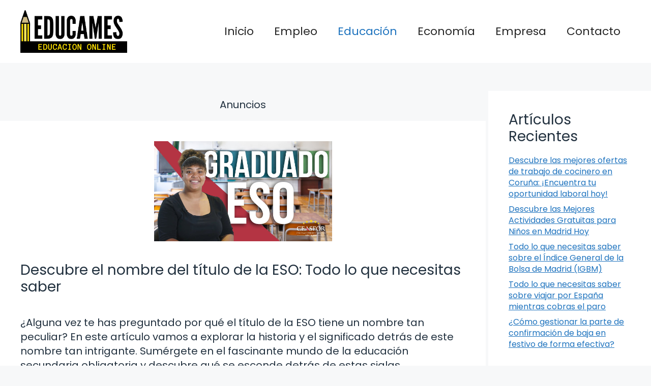

--- FILE ---
content_type: text/html; charset=utf-8
request_url: https://www.google.com/recaptcha/api2/aframe
body_size: 267
content:
<!DOCTYPE HTML><html><head><meta http-equiv="content-type" content="text/html; charset=UTF-8"></head><body><script nonce="-kruZnlIYI-ABKp12WVE_g">/** Anti-fraud and anti-abuse applications only. See google.com/recaptcha */ try{var clients={'sodar':'https://pagead2.googlesyndication.com/pagead/sodar?'};window.addEventListener("message",function(a){try{if(a.source===window.parent){var b=JSON.parse(a.data);var c=clients[b['id']];if(c){var d=document.createElement('img');d.src=c+b['params']+'&rc='+(localStorage.getItem("rc::a")?sessionStorage.getItem("rc::b"):"");window.document.body.appendChild(d);sessionStorage.setItem("rc::e",parseInt(sessionStorage.getItem("rc::e")||0)+1);localStorage.setItem("rc::h",'1769871391237');}}}catch(b){}});window.parent.postMessage("_grecaptcha_ready", "*");}catch(b){}</script></body></html>